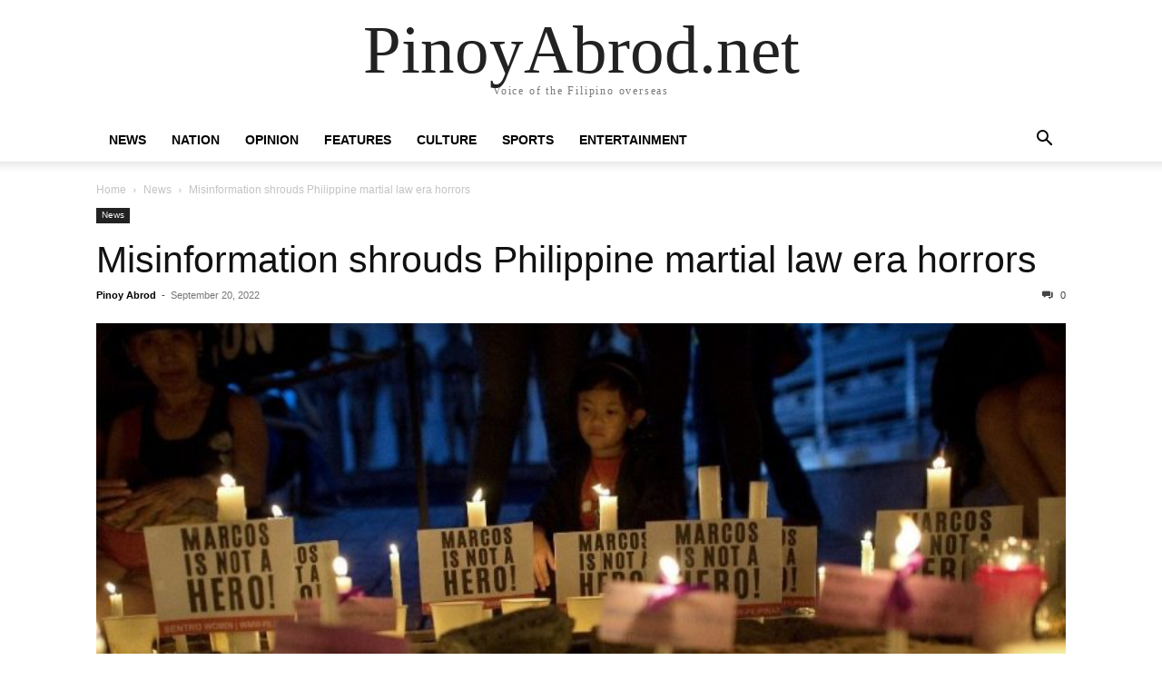

--- FILE ---
content_type: text/html; charset=UTF-8
request_url: https://pinoyabrod.net/misinformation-shrouds-philippine-martial-law-era-horrors/
body_size: 13792
content:
<!doctype html >
<html lang="en">
<head>
    <meta charset="UTF-8" />
    <meta name="viewport" content="width=device-width, initial-scale=1.0">
    <link rel="pingback" href="https://pinoyabrod.net/xmlrpc.php" />
    <meta name='robots' content='index, follow, max-image-preview:large, max-snippet:-1, max-video-preview:-1' />

	<!-- This site is optimized with the Yoast SEO plugin v26.8 - https://yoast.com/product/yoast-seo-wordpress/ -->
	<title>Misinformation shrouds Philippine martial law era horrors &#187;</title>
	<link rel="canonical" href="https://pinoyabrod.net/misinformation-shrouds-philippine-martial-law-era-horrors/" />
	<meta property="og:locale" content="en_US" />
	<meta property="og:type" content="article" />
	<meta property="og:title" content="Misinformation shrouds Philippine martial law era horrors &#187;" />
	<meta property="og:description" content="Lucille Sodipe &#8211; Agence France-Presse September 20, 2022 MANILA, Philippines — American lawyer Thomas Jones still remembers the scars of Philippine torture victims he interviewed for Amnesty International inside the country&#8217;s detention centers in 1975 during the rule of late dictator Ferdinand Marcos. But Marcos, who presided over widespread abuses and corruption during his 20 [&hellip;]" />
	<meta property="og:url" content="https://pinoyabrod.net/misinformation-shrouds-philippine-martial-law-era-horrors/" />
	<meta property="og:site_name" content="PinoyAbrod.net" />
	<meta property="article:published_time" content="2022-09-20T07:00:54+00:00" />
	<meta property="article:modified_time" content="2022-09-20T07:00:56+00:00" />
	<meta property="og:image" content="https://pinoyabrod.net/wp-content/uploads/2022/09/MARCOS-NOT-A-HERO.jpg" />
	<meta property="og:image:width" content="1024" />
	<meta property="og:image:height" content="670" />
	<meta property="og:image:type" content="image/jpeg" />
	<meta name="author" content="Pinoy Abrod" />
	<meta name="twitter:card" content="summary_large_image" />
	<meta name="twitter:label1" content="Written by" />
	<meta name="twitter:data1" content="Pinoy Abrod" />
	<meta name="twitter:label2" content="Est. reading time" />
	<meta name="twitter:data2" content="5 minutes" />
	<script type="application/ld+json" class="yoast-schema-graph">{"@context":"https://schema.org","@graph":[{"@type":"Article","@id":"https://pinoyabrod.net/misinformation-shrouds-philippine-martial-law-era-horrors/#article","isPartOf":{"@id":"https://pinoyabrod.net/misinformation-shrouds-philippine-martial-law-era-horrors/"},"author":{"name":"Pinoy Abrod","@id":"https://pinoyabrod.net/#/schema/person/dcf76298137a80bd67ceddb5cdc14368"},"headline":"Misinformation shrouds Philippine martial law era horrors","datePublished":"2022-09-20T07:00:54+00:00","dateModified":"2022-09-20T07:00:56+00:00","mainEntityOfPage":{"@id":"https://pinoyabrod.net/misinformation-shrouds-philippine-martial-law-era-horrors/"},"wordCount":971,"image":{"@id":"https://pinoyabrod.net/misinformation-shrouds-philippine-martial-law-era-horrors/#primaryimage"},"thumbnailUrl":"https://pinoyabrod.net/wp-content/uploads/2022/09/MARCOS-NOT-A-HERO.jpg","keywords":["dictatorship","fascism","horrors","Martial Law","misinformation","plunder"],"articleSection":["News"],"inLanguage":"en"},{"@type":"WebPage","@id":"https://pinoyabrod.net/misinformation-shrouds-philippine-martial-law-era-horrors/","url":"https://pinoyabrod.net/misinformation-shrouds-philippine-martial-law-era-horrors/","name":"Misinformation shrouds Philippine martial law era horrors &#187;","isPartOf":{"@id":"https://pinoyabrod.net/#website"},"primaryImageOfPage":{"@id":"https://pinoyabrod.net/misinformation-shrouds-philippine-martial-law-era-horrors/#primaryimage"},"image":{"@id":"https://pinoyabrod.net/misinformation-shrouds-philippine-martial-law-era-horrors/#primaryimage"},"thumbnailUrl":"https://pinoyabrod.net/wp-content/uploads/2022/09/MARCOS-NOT-A-HERO.jpg","datePublished":"2022-09-20T07:00:54+00:00","dateModified":"2022-09-20T07:00:56+00:00","author":{"@id":"https://pinoyabrod.net/#/schema/person/dcf76298137a80bd67ceddb5cdc14368"},"breadcrumb":{"@id":"https://pinoyabrod.net/misinformation-shrouds-philippine-martial-law-era-horrors/#breadcrumb"},"inLanguage":"en","potentialAction":[{"@type":"ReadAction","target":["https://pinoyabrod.net/misinformation-shrouds-philippine-martial-law-era-horrors/"]}]},{"@type":"ImageObject","inLanguage":"en","@id":"https://pinoyabrod.net/misinformation-shrouds-philippine-martial-law-era-horrors/#primaryimage","url":"https://pinoyabrod.net/wp-content/uploads/2022/09/MARCOS-NOT-A-HERO.jpg","contentUrl":"https://pinoyabrod.net/wp-content/uploads/2022/09/MARCOS-NOT-A-HERO.jpg","width":1024,"height":670},{"@type":"BreadcrumbList","@id":"https://pinoyabrod.net/misinformation-shrouds-philippine-martial-law-era-horrors/#breadcrumb","itemListElement":[{"@type":"ListItem","position":1,"name":"Home","item":"https://pinoyabrod.net/"},{"@type":"ListItem","position":2,"name":"Newsfeed","item":"https://pinoyabrod.net/newsfeed/"},{"@type":"ListItem","position":3,"name":"Misinformation shrouds Philippine martial law era horrors"}]},{"@type":"WebSite","@id":"https://pinoyabrod.net/#website","url":"https://pinoyabrod.net/","name":"PinoyAbrod.net","description":"Voice of the Filipino overseas","potentialAction":[{"@type":"SearchAction","target":{"@type":"EntryPoint","urlTemplate":"https://pinoyabrod.net/?s={search_term_string}"},"query-input":{"@type":"PropertyValueSpecification","valueRequired":true,"valueName":"search_term_string"}}],"inLanguage":"en"},{"@type":"Person","@id":"https://pinoyabrod.net/#/schema/person/dcf76298137a80bd67ceddb5cdc14368","name":"Pinoy Abrod","image":{"@type":"ImageObject","inLanguage":"en","@id":"https://pinoyabrod.net/#/schema/person/image/","url":"https://secure.gravatar.com/avatar/67f3f421f2b354240905b41d1f801a48ec2b4aee716bfbdfc64d198d12b42bf3?s=96&d=mm&r=g","contentUrl":"https://secure.gravatar.com/avatar/67f3f421f2b354240905b41d1f801a48ec2b4aee716bfbdfc64d198d12b42bf3?s=96&d=mm&r=g","caption":"Pinoy Abrod"},"url":"https://pinoyabrod.net/author/webmaster/"}]}</script>
	<!-- / Yoast SEO plugin. -->


<link rel="alternate" type="application/rss+xml" title="PinoyAbrod.net &raquo; Feed" href="https://pinoyabrod.net/feed/" />
<link rel="alternate" type="application/rss+xml" title="PinoyAbrod.net &raquo; Comments Feed" href="https://pinoyabrod.net/comments/feed/" />
<link rel="alternate" type="application/rss+xml" title="PinoyAbrod.net &raquo; Misinformation shrouds Philippine martial law era horrors Comments Feed" href="https://pinoyabrod.net/misinformation-shrouds-philippine-martial-law-era-horrors/feed/" />
<link rel="alternate" title="oEmbed (JSON)" type="application/json+oembed" href="https://pinoyabrod.net/wp-json/oembed/1.0/embed?url=https%3A%2F%2Fpinoyabrod.net%2Fmisinformation-shrouds-philippine-martial-law-era-horrors%2F" />
<link rel="alternate" title="oEmbed (XML)" type="text/xml+oembed" href="https://pinoyabrod.net/wp-json/oembed/1.0/embed?url=https%3A%2F%2Fpinoyabrod.net%2Fmisinformation-shrouds-philippine-martial-law-era-horrors%2F&#038;format=xml" />
<style id='wp-img-auto-sizes-contain-inline-css' type='text/css'>
img:is([sizes=auto i],[sizes^="auto," i]){contain-intrinsic-size:3000px 1500px}
/*# sourceURL=wp-img-auto-sizes-contain-inline-css */
</style>

<style id='wp-emoji-styles-inline-css' type='text/css'>

	img.wp-smiley, img.emoji {
		display: inline !important;
		border: none !important;
		box-shadow: none !important;
		height: 1em !important;
		width: 1em !important;
		margin: 0 0.07em !important;
		vertical-align: -0.1em !important;
		background: none !important;
		padding: 0 !important;
	}
/*# sourceURL=wp-emoji-styles-inline-css */
</style>
<link rel='stylesheet' id='wp-block-library-css' href='https://pinoyabrod.net/wp-includes/css/dist/block-library/style.min.css?ver=6.9' type='text/css' media='all' />
<style id='global-styles-inline-css' type='text/css'>
:root{--wp--preset--aspect-ratio--square: 1;--wp--preset--aspect-ratio--4-3: 4/3;--wp--preset--aspect-ratio--3-4: 3/4;--wp--preset--aspect-ratio--3-2: 3/2;--wp--preset--aspect-ratio--2-3: 2/3;--wp--preset--aspect-ratio--16-9: 16/9;--wp--preset--aspect-ratio--9-16: 9/16;--wp--preset--color--black: #000000;--wp--preset--color--cyan-bluish-gray: #abb8c3;--wp--preset--color--white: #ffffff;--wp--preset--color--pale-pink: #f78da7;--wp--preset--color--vivid-red: #cf2e2e;--wp--preset--color--luminous-vivid-orange: #ff6900;--wp--preset--color--luminous-vivid-amber: #fcb900;--wp--preset--color--light-green-cyan: #7bdcb5;--wp--preset--color--vivid-green-cyan: #00d084;--wp--preset--color--pale-cyan-blue: #8ed1fc;--wp--preset--color--vivid-cyan-blue: #0693e3;--wp--preset--color--vivid-purple: #9b51e0;--wp--preset--gradient--vivid-cyan-blue-to-vivid-purple: linear-gradient(135deg,rgb(6,147,227) 0%,rgb(155,81,224) 100%);--wp--preset--gradient--light-green-cyan-to-vivid-green-cyan: linear-gradient(135deg,rgb(122,220,180) 0%,rgb(0,208,130) 100%);--wp--preset--gradient--luminous-vivid-amber-to-luminous-vivid-orange: linear-gradient(135deg,rgb(252,185,0) 0%,rgb(255,105,0) 100%);--wp--preset--gradient--luminous-vivid-orange-to-vivid-red: linear-gradient(135deg,rgb(255,105,0) 0%,rgb(207,46,46) 100%);--wp--preset--gradient--very-light-gray-to-cyan-bluish-gray: linear-gradient(135deg,rgb(238,238,238) 0%,rgb(169,184,195) 100%);--wp--preset--gradient--cool-to-warm-spectrum: linear-gradient(135deg,rgb(74,234,220) 0%,rgb(151,120,209) 20%,rgb(207,42,186) 40%,rgb(238,44,130) 60%,rgb(251,105,98) 80%,rgb(254,248,76) 100%);--wp--preset--gradient--blush-light-purple: linear-gradient(135deg,rgb(255,206,236) 0%,rgb(152,150,240) 100%);--wp--preset--gradient--blush-bordeaux: linear-gradient(135deg,rgb(254,205,165) 0%,rgb(254,45,45) 50%,rgb(107,0,62) 100%);--wp--preset--gradient--luminous-dusk: linear-gradient(135deg,rgb(255,203,112) 0%,rgb(199,81,192) 50%,rgb(65,88,208) 100%);--wp--preset--gradient--pale-ocean: linear-gradient(135deg,rgb(255,245,203) 0%,rgb(182,227,212) 50%,rgb(51,167,181) 100%);--wp--preset--gradient--electric-grass: linear-gradient(135deg,rgb(202,248,128) 0%,rgb(113,206,126) 100%);--wp--preset--gradient--midnight: linear-gradient(135deg,rgb(2,3,129) 0%,rgb(40,116,252) 100%);--wp--preset--font-size--small: 13px;--wp--preset--font-size--medium: 20px;--wp--preset--font-size--large: 36px;--wp--preset--font-size--x-large: 42px;--wp--preset--spacing--20: 0.44rem;--wp--preset--spacing--30: 0.67rem;--wp--preset--spacing--40: 1rem;--wp--preset--spacing--50: 1.5rem;--wp--preset--spacing--60: 2.25rem;--wp--preset--spacing--70: 3.38rem;--wp--preset--spacing--80: 5.06rem;--wp--preset--shadow--natural: 6px 6px 9px rgba(0, 0, 0, 0.2);--wp--preset--shadow--deep: 12px 12px 50px rgba(0, 0, 0, 0.4);--wp--preset--shadow--sharp: 6px 6px 0px rgba(0, 0, 0, 0.2);--wp--preset--shadow--outlined: 6px 6px 0px -3px rgb(255, 255, 255), 6px 6px rgb(0, 0, 0);--wp--preset--shadow--crisp: 6px 6px 0px rgb(0, 0, 0);}:where(.is-layout-flex){gap: 0.5em;}:where(.is-layout-grid){gap: 0.5em;}body .is-layout-flex{display: flex;}.is-layout-flex{flex-wrap: wrap;align-items: center;}.is-layout-flex > :is(*, div){margin: 0;}body .is-layout-grid{display: grid;}.is-layout-grid > :is(*, div){margin: 0;}:where(.wp-block-columns.is-layout-flex){gap: 2em;}:where(.wp-block-columns.is-layout-grid){gap: 2em;}:where(.wp-block-post-template.is-layout-flex){gap: 1.25em;}:where(.wp-block-post-template.is-layout-grid){gap: 1.25em;}.has-black-color{color: var(--wp--preset--color--black) !important;}.has-cyan-bluish-gray-color{color: var(--wp--preset--color--cyan-bluish-gray) !important;}.has-white-color{color: var(--wp--preset--color--white) !important;}.has-pale-pink-color{color: var(--wp--preset--color--pale-pink) !important;}.has-vivid-red-color{color: var(--wp--preset--color--vivid-red) !important;}.has-luminous-vivid-orange-color{color: var(--wp--preset--color--luminous-vivid-orange) !important;}.has-luminous-vivid-amber-color{color: var(--wp--preset--color--luminous-vivid-amber) !important;}.has-light-green-cyan-color{color: var(--wp--preset--color--light-green-cyan) !important;}.has-vivid-green-cyan-color{color: var(--wp--preset--color--vivid-green-cyan) !important;}.has-pale-cyan-blue-color{color: var(--wp--preset--color--pale-cyan-blue) !important;}.has-vivid-cyan-blue-color{color: var(--wp--preset--color--vivid-cyan-blue) !important;}.has-vivid-purple-color{color: var(--wp--preset--color--vivid-purple) !important;}.has-black-background-color{background-color: var(--wp--preset--color--black) !important;}.has-cyan-bluish-gray-background-color{background-color: var(--wp--preset--color--cyan-bluish-gray) !important;}.has-white-background-color{background-color: var(--wp--preset--color--white) !important;}.has-pale-pink-background-color{background-color: var(--wp--preset--color--pale-pink) !important;}.has-vivid-red-background-color{background-color: var(--wp--preset--color--vivid-red) !important;}.has-luminous-vivid-orange-background-color{background-color: var(--wp--preset--color--luminous-vivid-orange) !important;}.has-luminous-vivid-amber-background-color{background-color: var(--wp--preset--color--luminous-vivid-amber) !important;}.has-light-green-cyan-background-color{background-color: var(--wp--preset--color--light-green-cyan) !important;}.has-vivid-green-cyan-background-color{background-color: var(--wp--preset--color--vivid-green-cyan) !important;}.has-pale-cyan-blue-background-color{background-color: var(--wp--preset--color--pale-cyan-blue) !important;}.has-vivid-cyan-blue-background-color{background-color: var(--wp--preset--color--vivid-cyan-blue) !important;}.has-vivid-purple-background-color{background-color: var(--wp--preset--color--vivid-purple) !important;}.has-black-border-color{border-color: var(--wp--preset--color--black) !important;}.has-cyan-bluish-gray-border-color{border-color: var(--wp--preset--color--cyan-bluish-gray) !important;}.has-white-border-color{border-color: var(--wp--preset--color--white) !important;}.has-pale-pink-border-color{border-color: var(--wp--preset--color--pale-pink) !important;}.has-vivid-red-border-color{border-color: var(--wp--preset--color--vivid-red) !important;}.has-luminous-vivid-orange-border-color{border-color: var(--wp--preset--color--luminous-vivid-orange) !important;}.has-luminous-vivid-amber-border-color{border-color: var(--wp--preset--color--luminous-vivid-amber) !important;}.has-light-green-cyan-border-color{border-color: var(--wp--preset--color--light-green-cyan) !important;}.has-vivid-green-cyan-border-color{border-color: var(--wp--preset--color--vivid-green-cyan) !important;}.has-pale-cyan-blue-border-color{border-color: var(--wp--preset--color--pale-cyan-blue) !important;}.has-vivid-cyan-blue-border-color{border-color: var(--wp--preset--color--vivid-cyan-blue) !important;}.has-vivid-purple-border-color{border-color: var(--wp--preset--color--vivid-purple) !important;}.has-vivid-cyan-blue-to-vivid-purple-gradient-background{background: var(--wp--preset--gradient--vivid-cyan-blue-to-vivid-purple) !important;}.has-light-green-cyan-to-vivid-green-cyan-gradient-background{background: var(--wp--preset--gradient--light-green-cyan-to-vivid-green-cyan) !important;}.has-luminous-vivid-amber-to-luminous-vivid-orange-gradient-background{background: var(--wp--preset--gradient--luminous-vivid-amber-to-luminous-vivid-orange) !important;}.has-luminous-vivid-orange-to-vivid-red-gradient-background{background: var(--wp--preset--gradient--luminous-vivid-orange-to-vivid-red) !important;}.has-very-light-gray-to-cyan-bluish-gray-gradient-background{background: var(--wp--preset--gradient--very-light-gray-to-cyan-bluish-gray) !important;}.has-cool-to-warm-spectrum-gradient-background{background: var(--wp--preset--gradient--cool-to-warm-spectrum) !important;}.has-blush-light-purple-gradient-background{background: var(--wp--preset--gradient--blush-light-purple) !important;}.has-blush-bordeaux-gradient-background{background: var(--wp--preset--gradient--blush-bordeaux) !important;}.has-luminous-dusk-gradient-background{background: var(--wp--preset--gradient--luminous-dusk) !important;}.has-pale-ocean-gradient-background{background: var(--wp--preset--gradient--pale-ocean) !important;}.has-electric-grass-gradient-background{background: var(--wp--preset--gradient--electric-grass) !important;}.has-midnight-gradient-background{background: var(--wp--preset--gradient--midnight) !important;}.has-small-font-size{font-size: var(--wp--preset--font-size--small) !important;}.has-medium-font-size{font-size: var(--wp--preset--font-size--medium) !important;}.has-large-font-size{font-size: var(--wp--preset--font-size--large) !important;}.has-x-large-font-size{font-size: var(--wp--preset--font-size--x-large) !important;}
/*# sourceURL=global-styles-inline-css */
</style>

<style id='classic-theme-styles-inline-css' type='text/css'>
/*! This file is auto-generated */
.wp-block-button__link{color:#fff;background-color:#32373c;border-radius:9999px;box-shadow:none;text-decoration:none;padding:calc(.667em + 2px) calc(1.333em + 2px);font-size:1.125em}.wp-block-file__button{background:#32373c;color:#fff;text-decoration:none}
/*# sourceURL=/wp-includes/css/classic-themes.min.css */
</style>
<link rel='stylesheet' id='td-theme-css' href='https://pinoyabrod.net/wp-content/themes/Newspaper/style.css?ver=12.7.1' type='text/css' media='all' />
<link rel='stylesheet' id='td-theme-child-css' href='https://pinoyabrod.net/wp-content/themes/Newspaper-child/style.css?ver=12.7.1c' type='text/css' media='all' />
<link rel='stylesheet' id='wp-block-paragraph-css' href='https://pinoyabrod.net/wp-includes/blocks/paragraph/style.min.css?ver=6.9' type='text/css' media='all' />
<link rel='stylesheet' id='wp-block-heading-css' href='https://pinoyabrod.net/wp-includes/blocks/heading/style.min.css?ver=6.9' type='text/css' media='all' />
<script type="text/javascript" src="https://pinoyabrod.net/wp-includes/js/jquery/jquery.min.js?ver=3.7.1" id="jquery-core-js"></script>
<script type="text/javascript" src="https://pinoyabrod.net/wp-includes/js/jquery/jquery-migrate.min.js?ver=3.4.1" id="jquery-migrate-js"></script>
<link rel="https://api.w.org/" href="https://pinoyabrod.net/wp-json/" /><link rel="alternate" title="JSON" type="application/json" href="https://pinoyabrod.net/wp-json/wp/v2/posts/1688718" /><link rel="EditURI" type="application/rsd+xml" title="RSD" href="https://pinoyabrod.net/xmlrpc.php?rsd" />
<meta name="generator" content="WordPress 6.9" />
<link rel='shortlink' href='https://pinoyabrod.net/?p=1688718' />
<link rel="amphtml" href="https://pinoyabrod.net/misinformation-shrouds-philippine-martial-law-era-horrors/amp/"><link rel="icon" href="https://pinoyabrod.net/wp-content/uploads/2020/09/cropped-logoweb-32x32.png" sizes="32x32" />
<link rel="icon" href="https://pinoyabrod.net/wp-content/uploads/2020/09/cropped-logoweb-192x192.png" sizes="192x192" />
<link rel="apple-touch-icon" href="https://pinoyabrod.net/wp-content/uploads/2020/09/cropped-logoweb-180x180.png" />
<meta name="msapplication-TileImage" content="https://pinoyabrod.net/wp-content/uploads/2020/09/cropped-logoweb-270x270.png" />
</head>

<body class="wp-singular post-template-default single single-post postid-1688718 single-format-standard wp-theme-Newspaper wp-child-theme-Newspaper-child tagdiv-small-theme" itemscope="itemscope" itemtype="https://schema.org/WebPage">


    <!-- Mobile Search -->
    <div class="td-search-background" style="visibility:hidden"></div>
    <div class="td-search-wrap-mob" style="visibility:hidden">
        <div class="td-drop-down-search" aria-labelledby="td-header-search-button">
            <form method="get" class="td-search-form" action="https://pinoyabrod.net/">
                <div class="td-search-close">
                    <a href="#"><i class="td-icon-close-mobile"></i></a>
                </div>
                <div role="search" class="td-search-input">
                    <span>Search</span>
                    <label for="td-header-search-mob">
                        <input id="td-header-search-mob" type="text" value="" name="s" autocomplete="off" />
                    </label>
                </div>
            </form>
            <div id="td-aj-search-mob"></div>
        </div>
    </div>

    <!-- Mobile Menu -->
    <div class="td-menu-background" style="visibility:hidden"></div>
    <div id="td-mobile-nav" style="visibility:hidden">
        <div class="td-mobile-container">
            <!-- mobile menu top section -->
            <div class="td-menu-socials-wrap">
                <!-- close button -->
                <div class="td-mobile-close">
                    <a href="#"><i class="td-icon-close-mobile"></i></a>
                </div>
            </div>

            <!-- menu section -->
            <div class="td-mobile-content">
                <div class="menu-mainmenuitona-container"><ul id="menu-mainmenuitona" class="td-mobile-main-menu"><li id="menu-item-1685150" class="menu-item menu-item-type-taxonomy menu-item-object-category current-post-ancestor current-menu-parent current-post-parent menu-item-1685150"><a href="https://pinoyabrod.net/news/">News<i class="td-icon-menu-right td-element-after"></i></a></li>
<li id="menu-item-1685151" class="menu-item menu-item-type-taxonomy menu-item-object-category menu-item-1685151"><a href="https://pinoyabrod.net/nation/">Nation<i class="td-icon-menu-right td-element-after"></i></a></li>
<li id="menu-item-1685154" class="menu-item menu-item-type-taxonomy menu-item-object-category menu-item-1685154"><a href="https://pinoyabrod.net/opinion/">Opinion<i class="td-icon-menu-right td-element-after"></i></a></li>
<li id="menu-item-1685247" class="menu-item menu-item-type-taxonomy menu-item-object-category menu-item-1685247"><a href="https://pinoyabrod.net/features/">Features<i class="td-icon-menu-right td-element-after"></i></a></li>
<li id="menu-item-1685152" class="menu-item menu-item-type-taxonomy menu-item-object-category menu-item-1685152"><a href="https://pinoyabrod.net/culture/">Culture<i class="td-icon-menu-right td-element-after"></i></a></li>
<li id="menu-item-1685159" class="menu-item menu-item-type-taxonomy menu-item-object-category menu-item-1685159"><a href="https://pinoyabrod.net/sports/">Sports<i class="td-icon-menu-right td-element-after"></i></a></li>
<li id="menu-item-1685158" class="menu-item menu-item-type-taxonomy menu-item-object-category menu-item-1685158"><a href="https://pinoyabrod.net/entertainment/">Entertainment<i class="td-icon-menu-right td-element-after"></i></a></li>
</ul></div>            </div>
        </div>
    </div>

    <div id="td-outer-wrap" class="td-theme-wrap">
        <div class="td-header-wrap td-header-style-1">
            <div class="td-banner-wrap-full td-logo-wrap-full td-container-wrap">
                <div class="td-header-sp-logo">
                    
                    <div class="td-logo-text-wrap">
                        <div class="td-logo-text-container">
                                                        <a class="td-logo-wrap" href="https://pinoyabrod.net/">
                                <span class="td-logo-text">PinoyAbrod.net</span>
                            </a>
                                                        <span class="td-tagline-text">Voice of the Filipino overseas</span>
                        </div>
                    </div>
                </div>
            </div>

            <div class="td-header-menu-wrap-full td-container-wrap">
                <div class="td-header-menu-wrap td-header-gradient">
                    <div class="td-container td-header-row td-header-main-menu">
                        <div id="td-header-menu" role="navigation">
                            <div id="td-top-mobile-toggle"><a href="#" role="button" aria-label="mobile-toggle"><i class="td-icon-font td-icon-mobile"></i></a></div>

                            <div class="menu-mainmenuitona-container"><ul id="menu-mainmenuitona-1" class="sf-menu tagdiv-small-theme-menu"><li class="menu-item menu-item-type-taxonomy menu-item-object-category current-post-ancestor current-menu-parent current-post-parent menu-item-1685150"><a href="https://pinoyabrod.net/news/">News</a></li>
<li class="menu-item menu-item-type-taxonomy menu-item-object-category menu-item-1685151"><a href="https://pinoyabrod.net/nation/">Nation</a></li>
<li class="menu-item menu-item-type-taxonomy menu-item-object-category menu-item-1685154"><a href="https://pinoyabrod.net/opinion/">Opinion</a></li>
<li class="menu-item menu-item-type-taxonomy menu-item-object-category menu-item-1685247"><a href="https://pinoyabrod.net/features/">Features</a></li>
<li class="menu-item menu-item-type-taxonomy menu-item-object-category menu-item-1685152"><a href="https://pinoyabrod.net/culture/">Culture</a></li>
<li class="menu-item menu-item-type-taxonomy menu-item-object-category menu-item-1685159"><a href="https://pinoyabrod.net/sports/">Sports</a></li>
<li class="menu-item menu-item-type-taxonomy menu-item-object-category menu-item-1685158"><a href="https://pinoyabrod.net/entertainment/">Entertainment</a></li>
</ul></div>                        </div>

                        <div class="header-search-wrap">
                            <div class="td-search-btns-wrap">
                                <a id="td-header-search-button" href="#" role="button" aria-label="Search"><i class="td-icon-search"></i></a>
                                <a id="td-header-search-button-mob" href="#" role="button" aria-label="Search"><i class="td-icon-search"></i></a>
                            </div>

                            <div class="td-drop-down-search" aria-labelledby="td-header-search-button">
                                <form method="get" class="td-search-form" action="https://pinoyabrod.net/">
                                    <div role="search" class="td-head-form-search-wrap">
                                        <input id="td-header-search" type="text" value="" name="s" autocomplete="off" />
                                        <input class="wpb_button wpb_btn-inverse btn" type="submit" id="td-header-search-top" value="Search" />
                                    </div>
                                </form>
                            </div>
                        </div>
                    </div>
                </div>
            </div>
        </div>

    <div class="td-main-content-wrap td-container-wrap">
        <div class="td-container">
            <div class="td-crumb-container">
                <div class="entry-crumbs"><span><a title="" class="entry-crumb" href="https://pinoyabrod.net/">Home</a></span> <i class="td-icon-right td-bread-sep"></i> <span><a title="View all posts in News" class="entry-crumb" href="https://pinoyabrod.net/news/">News</a></span> <i class="td-icon-right td-bread-sep td-bred-no-url-last"></i> <span class="td-bred-no-url-last">Misinformation shrouds Philippine martial law era horrors</span></div>            </div>

            <div class="td-pb-row">
                <div class="td-pb-span12 td-main-content">
                    <div class="td-ss-main-content">
                            <article class="post-1688718 post type-post status-publish format-standard has-post-thumbnail hentry category-news tag-dictatorship tag-fascism tag-horrors tag-martial-law tag-misinformation tag-plunder">
        <div class="td-post-header">
            <ul class="td-category">
                                        <li class="entry-category"><a href="https://pinoyabrod.net/news/">News</a></li>
                                </ul>

            <header class="td-post-title">
                <!-- title -->
                <h3 class="entry-title td-module-title">
                    <a href="https://pinoyabrod.net/misinformation-shrouds-philippine-martial-law-era-horrors/" rel="bookmark" title="Misinformation shrouds Philippine martial law era horrors">
                        Misinformation shrouds Philippine martial law era horrors                    </a>
                </h3>

                <div class="td-module-meta-info">
                    <!-- author -->
                    <div class="td-post-author-name">
                        <a href="https://pinoyabrod.net/author/webmaster/">Pinoy Abrod</a>
                        <div class="td-author-line"> - </div>
                    </div>

                    <!-- date -->
                    <span class="td-post-date">
                        <time class="entry-date updated td-module-date" datetime="2022-09-20T07:00:54+00:00" >September 20, 2022</time>
                    </span>

                    <!-- comments -->
                    <div class="td-post-comments">
                        <a href="https://pinoyabrod.net/misinformation-shrouds-philippine-martial-law-era-horrors/#respond">
                            <i class="td-icon-comments"></i>
                            0                        </a>
                    </div>
                </div>
            </header>

            <div class="td-post-content tagdiv-type">
                <!-- image -->
                                        <div class="td-post-featured-image">
                                                            <img class="entry-thumb" src="https://pinoyabrod.net/wp-content/uploads/2022/09/MARCOS-NOT-A-HERO-768x503.jpg" alt="Misinformation shrouds Philippine martial law era horrors" title="Misinformation shrouds Philippine martial law era horrors" />
                                                    </div>
                
                
<p>Lucille Sodipe &#8211; Agence France-Presse</p>



<p>September 20, 2022 </p>



<p>MANILA, Philippines — American lawyer Thomas Jones still remembers the scars of Philippine torture victims he interviewed for Amnesty International inside the country&#8217;s detention centers in 1975 during the rule of late dictator Ferdinand Marcos.</p>



<p>But Marcos, who presided over widespread abuses and corruption during his 20 years in power, denied the lawyer&#8217;s visit to the Philippines ever happened.</p>



<p>Decades later the dictator&#8217;s claim — debunked by AFP and others — has resurfaced on social media sites popular among Filipinos.</p>



<p>Amnesty estimates thousands of people were killed and tens of thousands tortured and imprisoned after Marcos imposed martial law on September 21, 1972.</p>



<p>Under legislation signed in 2013 by former president Benigno Aquino, 11,103 victims of torture, killings, enforced disappearances and other abuses have been officially recognized and compensated.</p>



<p>In the run-up to Wednesday&#8217;s 50th anniversary of the start of martial law, pro-Marcos posts have flooded Facebook and TikTok with false and misleading claims that cast doubt on Amnesty&#8217;s findings and downplay the abuses.</p>



<p>AFP has fact-checked multiple posts that carried footage of Marcos addressing US media in 1982.</p>



<p>Marcos — father of current Philippine President Ferdinand Marcos Jr. who has defended martial law — accused Amnesty of relying on &#8220;hearsay&#8221; for their findings. And he falsely claimed the rights group &#8220;never&#8221; visited the country.</p>



<p>The clip resurfaced on TikTok in March after an anti-Marcos Senate candidate running in May 9 elections cited Amnesty for figures showing the horrors of martial law.</p>



<p>&#8220;Amnesty International (said) 3,257 were killed during Marcos&#8217;s time, 35,000 were tortured&#8230; 70,000 were imprisoned. It&#8217;s a matter of record,&#8221; Luke Espiritu said in a debate.</p>



<p>Within hours of that livestreamed event, the Marcos footage had been stitched with the Espiritu video and circulated on TikTok and Facebook.</p>



<p>It received more than 900,000 views, according to analysis by AFP&#8217;s Fact Check team.&nbsp;</p>



<p>One post drew more than 3,000 comments that questioned Amnesty&#8217;s numbers and described the dictator as &#8220;a great leader destroyed by black propaganda.&#8221;</p>



<p>Jones said Marcos lied about the Amnesty visit and martial law abuses, and decades later Filipinos were being deceived by his son.</p>



<p>&#8220;People of the Philippines, they still don&#8217;t know the facts,&#8221; the 81-year-old told AFP from his home in Wisconsin.</p>



<p>Jones and a colleague interviewed Marcos, members of his cabinet and 107 detainees during their visit.</p>



<p>Marcos admitted about 50,000 people had been arrested in the first few years of martial law, while 71 detainees told them they had been tortured, Jones said.</p>



<p>Amnesty published their findings in 1976, with their conclusion that &#8220;torture was used freely and with extreme cruelty, often over long periods.&#8221;</p>



<p>The Marcos government denied torture was &#8220;widely used&#8221; and said Amnesty&#8217;s report was &#8220;based on fabrications, biased, and without factual foundations.&#8221;</p>



<h2 class="wp-block-heading"><strong>&#8216;Short memories&#8217;</strong></h2>



<p>Josefina Forcadilla, 66, one of the detainees mentioned in the Amnesty report, remembers being interviewed by Jones and his colleague while she was imprisoned.</p>



<p>&#8220;I was hesitant to talk to them at first, until they said they wanted to document what my family went through at the time,&#8221; she told AFP.</p>



<p>Forcadilla was 17 when police raided their house in search of her elder brother in April 1973.</p>



<p>She said an officer boxed her ears, fondled her breasts and played Russian roulette with a gun while interrogating her about his whereabouts.&nbsp;</p>



<p>&#8220;I was in shock. I couldn&#8217;t cry. I knew then that their purpose was really to kill,&#8221; she said.</p>



<p>She and three other siblings were eventually arrested.&nbsp;</p>



<p>Her elder sister was assaulted and died in detention, while her brother was tortured and another sister gave birth in prison.</p>



<p>&#8220;My family can&#8217;t help but ask, why do Filipinos have short memories?&#8221; she said.</p>



<p>Amnesty visited the Philippines again in 1981 to document abuses that took place from 1976 onwards.&nbsp;</p>



<p>In a 2018 statement, Amnesty said: &#8220;From 1972 to 1981, some 70,000 people were imprisoned and 34,000 were tortured; over 3,200 people were killed.&#8221;</p>



<p>Marcos was toppled from power in 1986.</p>



<p>Rachel Chhoa-Howard, Amnesty researcher for Southeast Asia, defended the rights group&#8217;s estimates, saying they were &#8220;based on our own field missions and documentation during the 80s and cross-referenced with other research at the time.&#8221;</p>



<p>But she said the true scale of the abuses may never be known &#8220;given the immensity and pervasiveness of violations during that time.&#8221;</p>



<h2 class="wp-block-heading"><strong>Denying atrocities&nbsp;</strong></h2>



<p>Yet, the truth about what is known is itself under attack.</p>



<p>Filipinos worried about martial law violence being whitewashed or erased by the new Marcos administration have been digitising books, films and articles documenting the brutality.</p>



<p>One group is Project Gunita, which has been scanning and posting old newspaper and magazine reports on social media to educate users influenced by pro-Marcos misinformation.</p>



<p>&#8220;It&#8217;s pointless to have our Google drives, it&#8217;s pointless to have this database of information if it doesn&#8217;t get to those people who need to read them,&#8221; said co-founder Sarah Gomez.</p>



<p>Joel Ariate, a member of the University of the Philippines&#8217; Marcos Regime Research group, said denying Marcos atrocities &#8220;has become like a bloodsport online.&#8221;</p>



<p>He said the key to fighting misinformation about martial law was to repeat the truth &#8220;as much as the lies.&#8221;</p>



<p>Marcos Jr., who said earlier this year he had not seen Amnesty&#8217;s figures and did not know how they were generated, last week acknowledged there had been &#8220;abuses&#8221; under martial law, &#8220;like in any war.&#8221;</p>



<p>But martial law had been &#8220;necessary&#8221; to defend the country against communist and Muslim insurgencies, he told a local celebrity talk show host. &nbsp;</p>



<p>Carmelo Crisanto of the Human Rights Violations Victims&#8217; Memorial Commission, an independent government body, said in August the real number of victims could be much higher than the official figure.</p>



<p>&#8220;Many people in the fringes of our society —&nbsp;Muslims, farmers, fisherfolk —&nbsp;they didn&#8217;t even hear that there was a process for filing claims,&#8221; Crisanto said.&nbsp;</p>



<p>&#8220;So the effects of the regime could have touched them but they are not recorded.&#8221; (Philstar.com, Sept. 20, 2022)</p>
            </div>

            <footer>
                                        <div class="td-post-source-tags">
                            <ul class="td-tags td-post-small-box clearfix">
                                <li><span>TAGS</span></li>
                                                                        <li><a href="https://pinoyabrod.net/susi/dictatorship/">dictatorship</a></li>
                                                                        <li><a href="https://pinoyabrod.net/susi/fascism/">fascism</a></li>
                                                                        <li><a href="https://pinoyabrod.net/susi/horrors/">horrors</a></li>
                                                                        <li><a href="https://pinoyabrod.net/susi/martial-law/">Martial Law</a></li>
                                                                        <li><a href="https://pinoyabrod.net/susi/misinformation/">misinformation</a></li>
                                                                        <li><a href="https://pinoyabrod.net/susi/plunder/">plunder</a></li>
                                                            </ul>
                        </div>
                                        <div class="td-block-row td-post-next-prev">
                                                            <div class="td-block-span6 td-post-prev-post">
                                    <div class="td-post-next-prev-content">
                                        <span>Previous article</span>
                                        <a href="https://pinoyabrod.net/mary-jane-velosos-parents-ask-marcos-bring-our-daughter-home/">Mary Jane Veloso’s parents ask Marcos: Bring our daughter home</a>
                                    </div>
                                </div>
                            
                            <div class="td-next-prev-separator"></div>

                                                    <div class="td-block-span6 td-post-next-post">
                                <div class="td-post-next-prev-content">
                                    <span>Next article</span>
                                    <a href="https://pinoyabrod.net/marcos-is-not-welcome-here/">MARCOS IS NOT WELCOME HERE!</a>
                                </div>
                            </div>
                                                </div>
                
                <!-- author box -->
                                <div class="author-box-wrap">
                    <a href="https://pinoyabrod.net/author/webmaster/">
                        <img alt='' src='https://secure.gravatar.com/avatar/67f3f421f2b354240905b41d1f801a48ec2b4aee716bfbdfc64d198d12b42bf3?s=96&#038;d=mm&#038;r=g' srcset='https://secure.gravatar.com/avatar/67f3f421f2b354240905b41d1f801a48ec2b4aee716bfbdfc64d198d12b42bf3?s=192&#038;d=mm&#038;r=g 2x' class='avatar avatar-96 photo' height='96' width='96' decoding='async'/>                    </a>

                    <div class="desc">
                        <div class="td-author-name vcard author"><span class="fn">
                            <a href="https://pinoyabrod.net/author/webmaster/">Pinoy Abrod</a>
                        </span></div>

                        
                        <div class="td-author-description">
                                                    </div>

                        <div class="clearfix"></div>
                    </div>
                </div>
            </footer>
        </div>
    </article>
	<div class="comments" id="comments">
            </div> <!-- /.content -->
                    </div>
                </div>
            </div>
        </div>
    </div>

    <div class="td-footer-page td-footer-container td-container-wrap">
        <div class="td-sub-footer-container td-container-wrap">
            <div class="td-container">
                <div class="td-pb-row">
                    <div class="td-pb-span td-sub-footer-menu">
                        <div class="menu-main_menu-container"><ul id="menu-main_menu" class="td-subfooter-menu"><li id="menu-item-34428" class="menu-item menu-item-type-post_type menu-item-object-page current_page_parent menu-item-34428"><a href="https://pinoyabrod.net/newsfeed/">News</a></li>
<li id="menu-item-349" class="menu-item menu-item-type-taxonomy menu-item-object-category menu-item-349"><a href="https://pinoyabrod.net/features/">Features</a></li>
<li id="menu-item-350" class="menu-item menu-item-type-taxonomy menu-item-object-category menu-item-350"><a href="https://pinoyabrod.net/economy/">Economy</a></li>
<li id="menu-item-356" class="menu-item menu-item-type-taxonomy menu-item-object-category menu-item-356"><a href="https://pinoyabrod.net/nation/">Nation</a></li>
<li id="menu-item-357" class="menu-item menu-item-type-taxonomy menu-item-object-category menu-item-357"><a href="https://pinoyabrod.net/showbiz-entertainment/">Entertainment</a></li>
<li id="menu-item-620" class="menu-item menu-item-type-taxonomy menu-item-object-category menu-item-620"><a href="https://pinoyabrod.net/science-technology/">Science &amp; Technology</a></li>
</ul></div>                    </div>

                    <div class="td-pb-span td-sub-footer-copy">
                        &copy; Newspaper WordPress Theme by TagDiv
                    </div>
                </div>
            </div>
        </div>
    </div>

</div><!--close td-outer-wrap-->

<script type="speculationrules">
{"prefetch":[{"source":"document","where":{"and":[{"href_matches":"/*"},{"not":{"href_matches":["/wp-*.php","/wp-admin/*","/wp-content/uploads/*","/wp-content/*","/wp-content/plugins/*","/wp-content/themes/Newspaper-child/*","/wp-content/themes/Newspaper/*","/*\\?(.+)"]}},{"not":{"selector_matches":"a[rel~=\"nofollow\"]"}},{"not":{"selector_matches":".no-prefetch, .no-prefetch a"}}]},"eagerness":"conservative"}]}
</script>
<script type="text/javascript" src="https://pinoyabrod.net/wp-content/themes/Newspaper/includes/js/tagdiv-theme.min.js?ver=12.7.1" id="tagdiv-theme-js-js"></script>
<script id="wp-emoji-settings" type="application/json">
{"baseUrl":"https://s.w.org/images/core/emoji/17.0.2/72x72/","ext":".png","svgUrl":"https://s.w.org/images/core/emoji/17.0.2/svg/","svgExt":".svg","source":{"concatemoji":"https://pinoyabrod.net/wp-includes/js/wp-emoji-release.min.js?ver=6.9"}}
</script>
<script type="module">
/* <![CDATA[ */
/*! This file is auto-generated */
const a=JSON.parse(document.getElementById("wp-emoji-settings").textContent),o=(window._wpemojiSettings=a,"wpEmojiSettingsSupports"),s=["flag","emoji"];function i(e){try{var t={supportTests:e,timestamp:(new Date).valueOf()};sessionStorage.setItem(o,JSON.stringify(t))}catch(e){}}function c(e,t,n){e.clearRect(0,0,e.canvas.width,e.canvas.height),e.fillText(t,0,0);t=new Uint32Array(e.getImageData(0,0,e.canvas.width,e.canvas.height).data);e.clearRect(0,0,e.canvas.width,e.canvas.height),e.fillText(n,0,0);const a=new Uint32Array(e.getImageData(0,0,e.canvas.width,e.canvas.height).data);return t.every((e,t)=>e===a[t])}function p(e,t){e.clearRect(0,0,e.canvas.width,e.canvas.height),e.fillText(t,0,0);var n=e.getImageData(16,16,1,1);for(let e=0;e<n.data.length;e++)if(0!==n.data[e])return!1;return!0}function u(e,t,n,a){switch(t){case"flag":return n(e,"\ud83c\udff3\ufe0f\u200d\u26a7\ufe0f","\ud83c\udff3\ufe0f\u200b\u26a7\ufe0f")?!1:!n(e,"\ud83c\udde8\ud83c\uddf6","\ud83c\udde8\u200b\ud83c\uddf6")&&!n(e,"\ud83c\udff4\udb40\udc67\udb40\udc62\udb40\udc65\udb40\udc6e\udb40\udc67\udb40\udc7f","\ud83c\udff4\u200b\udb40\udc67\u200b\udb40\udc62\u200b\udb40\udc65\u200b\udb40\udc6e\u200b\udb40\udc67\u200b\udb40\udc7f");case"emoji":return!a(e,"\ud83e\u1fac8")}return!1}function f(e,t,n,a){let r;const o=(r="undefined"!=typeof WorkerGlobalScope&&self instanceof WorkerGlobalScope?new OffscreenCanvas(300,150):document.createElement("canvas")).getContext("2d",{willReadFrequently:!0}),s=(o.textBaseline="top",o.font="600 32px Arial",{});return e.forEach(e=>{s[e]=t(o,e,n,a)}),s}function r(e){var t=document.createElement("script");t.src=e,t.defer=!0,document.head.appendChild(t)}a.supports={everything:!0,everythingExceptFlag:!0},new Promise(t=>{let n=function(){try{var e=JSON.parse(sessionStorage.getItem(o));if("object"==typeof e&&"number"==typeof e.timestamp&&(new Date).valueOf()<e.timestamp+604800&&"object"==typeof e.supportTests)return e.supportTests}catch(e){}return null}();if(!n){if("undefined"!=typeof Worker&&"undefined"!=typeof OffscreenCanvas&&"undefined"!=typeof URL&&URL.createObjectURL&&"undefined"!=typeof Blob)try{var e="postMessage("+f.toString()+"("+[JSON.stringify(s),u.toString(),c.toString(),p.toString()].join(",")+"));",a=new Blob([e],{type:"text/javascript"});const r=new Worker(URL.createObjectURL(a),{name:"wpTestEmojiSupports"});return void(r.onmessage=e=>{i(n=e.data),r.terminate(),t(n)})}catch(e){}i(n=f(s,u,c,p))}t(n)}).then(e=>{for(const n in e)a.supports[n]=e[n],a.supports.everything=a.supports.everything&&a.supports[n],"flag"!==n&&(a.supports.everythingExceptFlag=a.supports.everythingExceptFlag&&a.supports[n]);var t;a.supports.everythingExceptFlag=a.supports.everythingExceptFlag&&!a.supports.flag,a.supports.everything||((t=a.source||{}).concatemoji?r(t.concatemoji):t.wpemoji&&t.twemoji&&(r(t.twemoji),r(t.wpemoji)))});
//# sourceURL=https://pinoyabrod.net/wp-includes/js/wp-emoji-loader.min.js
/* ]]> */
</script>

</body>
</html>

<!-- Page cached by LiteSpeed Cache 7.7 on 2026-01-22 15:22:13 -->